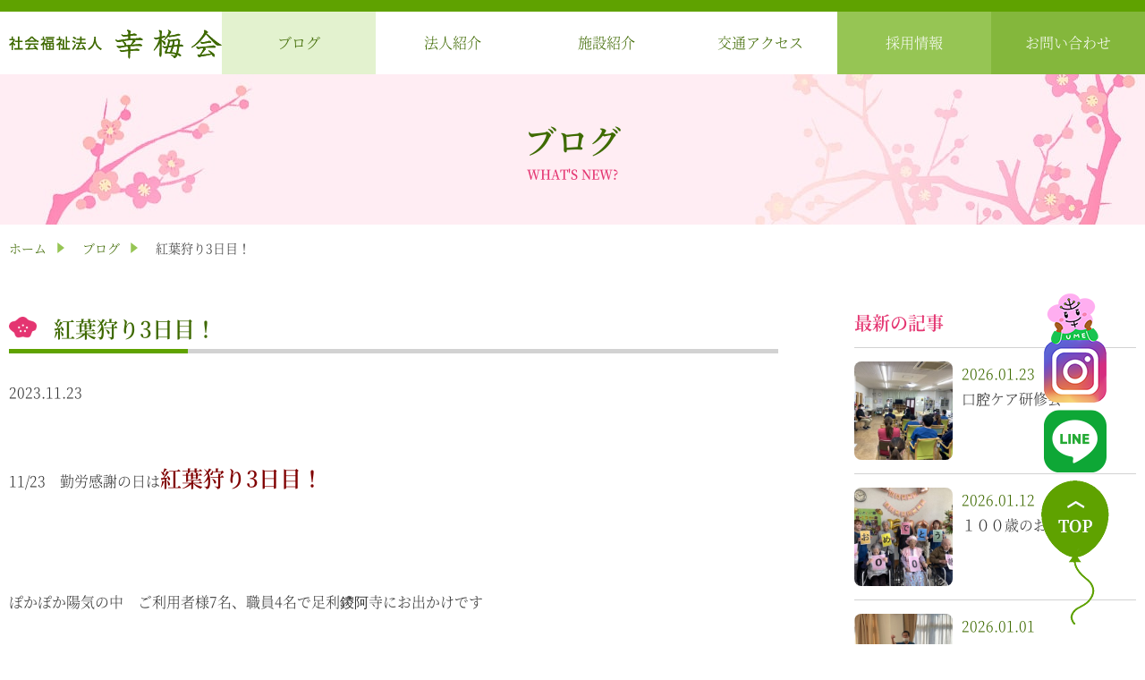

--- FILE ---
content_type: text/html; charset=UTF-8
request_url: https://koubai-kai.or.jp/topics/1439
body_size: 43562
content:
<!doctype html>
<html lang="ja">
<head>
<meta charset="utf-8">
<meta name="viewport" content="width=device-width">
<meta name="format-detection" content="telephone=no">
<meta name="twitter:card" content="summary">
<link rel="shortcut icon"    href="https://koubai-kai.or.jp/cms/wp-content/themes/ver.1/_images/_common/favicon.ico">
<link rel="apple-touch-icon" href="https://koubai-kai.or.jp/cms/wp-content/themes/ver.1/_images/_common/favicon.png">
<link rel="stylesheet" href="https://koubai-kai.or.jp/cms/wp-content/themes/ver.1/_css/_common/reset.css">
<link rel="stylesheet" href="https://koubai-kai.or.jp/cms/wp-content/themes/ver.1/_css/_common/common.css">
<link rel="stylesheet" href="https://koubai-kai.or.jp/cms/wp-content/themes/ver.1/_css/_common/layout.css">
<link rel="stylesheet" href="https://koubai-kai.or.jp/cms/wp-content/themes/ver.1/_css/page/topics.css">
<link rel="stylesheet" href="https://koubai-kai.or.jp/cms/wp-content/themes/ver.1/style.css">
<meta name='robots' content='index, follow, max-image-preview:large, max-snippet:-1, max-video-preview:-1' />
	<style>img:is([sizes="auto" i], [sizes^="auto," i]) { contain-intrinsic-size: 3000px 1500px }</style>
	
	<!-- This site is optimized with the Yoast SEO plugin v26.0 - https://yoast.com/wordpress/plugins/seo/ -->
	<title>紅葉狩り3日目！ | 栃木県足利市｜社会福祉法人 幸梅会</title>
	<meta name="description" content="社会福祉法人 幸梅会 / 特別養護老人ホーム盛雄苑 / 介護老人保健施設グリーンヒルズ21 / 地域包括支援センター三重・山前 / 最新のお知らせはこちらです。" />
	<link rel="canonical" href="https://koubai-kai.or.jp/topics/1439" />
	<meta property="og:locale" content="ja_JP" />
	<meta property="og:type" content="article" />
	<meta property="og:title" content="紅葉狩り3日目！ | 栃木県足利市｜社会福祉法人 幸梅会" />
	<meta property="og:description" content="社会福祉法人 幸梅会 / 特別養護老人ホーム盛雄苑 / 介護老人保健施設グリーンヒルズ21 / 地域包括支援センター三重・山前 / 最新のお知らせはこちらです。" />
	<meta property="og:url" content="https://koubai-kai.or.jp/topics/1439" />
	<meta property="og:site_name" content="栃木県足利市｜社会福祉法人 幸梅会" />
	<meta property="article:published_time" content="2023-11-23T05:01:04+00:00" />
	<meta property="og:image" content="https://koubai-kai.or.jp/cms/wp-content/uploads/2023/11/IMG_E1314-scaled.jpg" />
	<meta property="og:image:width" content="2560" />
	<meta property="og:image:height" content="1920" />
	<meta property="og:image:type" content="image/jpeg" />
	<meta name="author" content="編集者" />
	<meta name="twitter:card" content="summary_large_image" />
	<meta name="twitter:label1" content="執筆者" />
	<meta name="twitter:data1" content="編集者" />
	<meta name="twitter:label2" content="推定読み取り時間" />
	<meta name="twitter:data2" content="2分" />
	<script type="application/ld+json" class="yoast-schema-graph">{"@context":"https://schema.org","@graph":[{"@type":"Article","@id":"https://koubai-kai.or.jp/topics/1439#article","isPartOf":{"@id":"https://koubai-kai.or.jp/topics/1439"},"author":{"name":"編集者","@id":"https://koubai-kai.or.jp/#/schema/person/aa5430f98f8a759486d10f7eb4428d7b"},"headline":"紅葉狩り3日目！","datePublished":"2023-11-23T05:01:04+00:00","mainEntityOfPage":{"@id":"https://koubai-kai.or.jp/topics/1439"},"wordCount":28,"publisher":{"@id":"https://koubai-kai.or.jp/#organization"},"image":{"@id":"https://koubai-kai.or.jp/topics/1439#primaryimage"},"thumbnailUrl":"https://koubai-kai.or.jp/cms/wp-content/uploads/2023/11/IMG_E1314-scaled.jpg","inLanguage":"ja"},{"@type":"WebPage","@id":"https://koubai-kai.or.jp/topics/1439","url":"https://koubai-kai.or.jp/topics/1439","name":"紅葉狩り3日目！ | 栃木県足利市｜社会福祉法人 幸梅会","isPartOf":{"@id":"https://koubai-kai.or.jp/#website"},"primaryImageOfPage":{"@id":"https://koubai-kai.or.jp/topics/1439#primaryimage"},"image":{"@id":"https://koubai-kai.or.jp/topics/1439#primaryimage"},"thumbnailUrl":"https://koubai-kai.or.jp/cms/wp-content/uploads/2023/11/IMG_E1314-scaled.jpg","datePublished":"2023-11-23T05:01:04+00:00","description":"社会福祉法人 幸梅会 / 特別養護老人ホーム盛雄苑 / 介護老人保健施設グリーンヒルズ21 / 地域包括支援センター三重・山前 / 最新のお知らせはこちらです。","breadcrumb":{"@id":"https://koubai-kai.or.jp/topics/1439#breadcrumb"},"inLanguage":"ja","potentialAction":[{"@type":"ReadAction","target":["https://koubai-kai.or.jp/topics/1439"]}]},{"@type":"ImageObject","inLanguage":"ja","@id":"https://koubai-kai.or.jp/topics/1439#primaryimage","url":"https://koubai-kai.or.jp/cms/wp-content/uploads/2023/11/IMG_E1314-scaled.jpg","contentUrl":"https://koubai-kai.or.jp/cms/wp-content/uploads/2023/11/IMG_E1314-scaled.jpg","width":2560,"height":1920},{"@type":"BreadcrumbList","@id":"https://koubai-kai.or.jp/topics/1439#breadcrumb","itemListElement":[{"@type":"ListItem","position":1,"name":"ホーム","item":"https://koubai-kai.or.jp/"},{"@type":"ListItem","position":2,"name":"紅葉狩り3日目！"}]},{"@type":"WebSite","@id":"https://koubai-kai.or.jp/#website","url":"https://koubai-kai.or.jp/","name":"栃木県足利市｜社会福祉法人 幸梅会","description":"","publisher":{"@id":"https://koubai-kai.or.jp/#organization"},"potentialAction":[{"@type":"SearchAction","target":{"@type":"EntryPoint","urlTemplate":"https://koubai-kai.or.jp/?s={search_term_string}"},"query-input":{"@type":"PropertyValueSpecification","valueRequired":true,"valueName":"search_term_string"}}],"inLanguage":"ja"},{"@type":"Organization","@id":"https://koubai-kai.or.jp/#organization","name":"社会福祉法人　幸梅会","url":"https://koubai-kai.or.jp/","logo":{"@type":"ImageObject","inLanguage":"ja","@id":"https://koubai-kai.or.jp/#/schema/logo/image/","url":"https://koubai-kai.or.jp/cms/wp-content/uploads/2019/12/ogp.png","contentUrl":"https://koubai-kai.or.jp/cms/wp-content/uploads/2019/12/ogp.png","width":1200,"height":630,"caption":"社会福祉法人　幸梅会"},"image":{"@id":"https://koubai-kai.or.jp/#/schema/logo/image/"}},{"@type":"Person","@id":"https://koubai-kai.or.jp/#/schema/person/aa5430f98f8a759486d10f7eb4428d7b","name":"編集者"}]}</script>
	<!-- / Yoast SEO plugin. -->


<link rel='dns-prefetch' href='//ajax.googleapis.com' />
<link rel='stylesheet' id='sbi_styles-css' href='https://koubai-kai.or.jp/cms/wp-content/plugins/instagram-feed/css/sbi-styles.min.css' type='text/css' media='all' />
<link rel='stylesheet' id='wp-block-library-css' href='https://koubai-kai.or.jp/cms/wp-includes/css/dist/block-library/style.min.css' type='text/css' media='all' />
<style id='classic-theme-styles-inline-css' type='text/css'>
/*! This file is auto-generated */
.wp-block-button__link{color:#fff;background-color:#32373c;border-radius:9999px;box-shadow:none;text-decoration:none;padding:calc(.667em + 2px) calc(1.333em + 2px);font-size:1.125em}.wp-block-file__button{background:#32373c;color:#fff;text-decoration:none}
</style>
<style id='global-styles-inline-css' type='text/css'>
:root{--wp--preset--aspect-ratio--square: 1;--wp--preset--aspect-ratio--4-3: 4/3;--wp--preset--aspect-ratio--3-4: 3/4;--wp--preset--aspect-ratio--3-2: 3/2;--wp--preset--aspect-ratio--2-3: 2/3;--wp--preset--aspect-ratio--16-9: 16/9;--wp--preset--aspect-ratio--9-16: 9/16;--wp--preset--color--black: #000000;--wp--preset--color--cyan-bluish-gray: #abb8c3;--wp--preset--color--white: #ffffff;--wp--preset--color--pale-pink: #f78da7;--wp--preset--color--vivid-red: #cf2e2e;--wp--preset--color--luminous-vivid-orange: #ff6900;--wp--preset--color--luminous-vivid-amber: #fcb900;--wp--preset--color--light-green-cyan: #7bdcb5;--wp--preset--color--vivid-green-cyan: #00d084;--wp--preset--color--pale-cyan-blue: #8ed1fc;--wp--preset--color--vivid-cyan-blue: #0693e3;--wp--preset--color--vivid-purple: #9b51e0;--wp--preset--gradient--vivid-cyan-blue-to-vivid-purple: linear-gradient(135deg,rgba(6,147,227,1) 0%,rgb(155,81,224) 100%);--wp--preset--gradient--light-green-cyan-to-vivid-green-cyan: linear-gradient(135deg,rgb(122,220,180) 0%,rgb(0,208,130) 100%);--wp--preset--gradient--luminous-vivid-amber-to-luminous-vivid-orange: linear-gradient(135deg,rgba(252,185,0,1) 0%,rgba(255,105,0,1) 100%);--wp--preset--gradient--luminous-vivid-orange-to-vivid-red: linear-gradient(135deg,rgba(255,105,0,1) 0%,rgb(207,46,46) 100%);--wp--preset--gradient--very-light-gray-to-cyan-bluish-gray: linear-gradient(135deg,rgb(238,238,238) 0%,rgb(169,184,195) 100%);--wp--preset--gradient--cool-to-warm-spectrum: linear-gradient(135deg,rgb(74,234,220) 0%,rgb(151,120,209) 20%,rgb(207,42,186) 40%,rgb(238,44,130) 60%,rgb(251,105,98) 80%,rgb(254,248,76) 100%);--wp--preset--gradient--blush-light-purple: linear-gradient(135deg,rgb(255,206,236) 0%,rgb(152,150,240) 100%);--wp--preset--gradient--blush-bordeaux: linear-gradient(135deg,rgb(254,205,165) 0%,rgb(254,45,45) 50%,rgb(107,0,62) 100%);--wp--preset--gradient--luminous-dusk: linear-gradient(135deg,rgb(255,203,112) 0%,rgb(199,81,192) 50%,rgb(65,88,208) 100%);--wp--preset--gradient--pale-ocean: linear-gradient(135deg,rgb(255,245,203) 0%,rgb(182,227,212) 50%,rgb(51,167,181) 100%);--wp--preset--gradient--electric-grass: linear-gradient(135deg,rgb(202,248,128) 0%,rgb(113,206,126) 100%);--wp--preset--gradient--midnight: linear-gradient(135deg,rgb(2,3,129) 0%,rgb(40,116,252) 100%);--wp--preset--font-size--small: 13px;--wp--preset--font-size--medium: 20px;--wp--preset--font-size--large: 36px;--wp--preset--font-size--x-large: 42px;--wp--preset--spacing--20: 0.44rem;--wp--preset--spacing--30: 0.67rem;--wp--preset--spacing--40: 1rem;--wp--preset--spacing--50: 1.5rem;--wp--preset--spacing--60: 2.25rem;--wp--preset--spacing--70: 3.38rem;--wp--preset--spacing--80: 5.06rem;--wp--preset--shadow--natural: 6px 6px 9px rgba(0, 0, 0, 0.2);--wp--preset--shadow--deep: 12px 12px 50px rgba(0, 0, 0, 0.4);--wp--preset--shadow--sharp: 6px 6px 0px rgba(0, 0, 0, 0.2);--wp--preset--shadow--outlined: 6px 6px 0px -3px rgba(255, 255, 255, 1), 6px 6px rgba(0, 0, 0, 1);--wp--preset--shadow--crisp: 6px 6px 0px rgba(0, 0, 0, 1);}:where(.is-layout-flex){gap: 0.5em;}:where(.is-layout-grid){gap: 0.5em;}body .is-layout-flex{display: flex;}.is-layout-flex{flex-wrap: wrap;align-items: center;}.is-layout-flex > :is(*, div){margin: 0;}body .is-layout-grid{display: grid;}.is-layout-grid > :is(*, div){margin: 0;}:where(.wp-block-columns.is-layout-flex){gap: 2em;}:where(.wp-block-columns.is-layout-grid){gap: 2em;}:where(.wp-block-post-template.is-layout-flex){gap: 1.25em;}:where(.wp-block-post-template.is-layout-grid){gap: 1.25em;}.has-black-color{color: var(--wp--preset--color--black) !important;}.has-cyan-bluish-gray-color{color: var(--wp--preset--color--cyan-bluish-gray) !important;}.has-white-color{color: var(--wp--preset--color--white) !important;}.has-pale-pink-color{color: var(--wp--preset--color--pale-pink) !important;}.has-vivid-red-color{color: var(--wp--preset--color--vivid-red) !important;}.has-luminous-vivid-orange-color{color: var(--wp--preset--color--luminous-vivid-orange) !important;}.has-luminous-vivid-amber-color{color: var(--wp--preset--color--luminous-vivid-amber) !important;}.has-light-green-cyan-color{color: var(--wp--preset--color--light-green-cyan) !important;}.has-vivid-green-cyan-color{color: var(--wp--preset--color--vivid-green-cyan) !important;}.has-pale-cyan-blue-color{color: var(--wp--preset--color--pale-cyan-blue) !important;}.has-vivid-cyan-blue-color{color: var(--wp--preset--color--vivid-cyan-blue) !important;}.has-vivid-purple-color{color: var(--wp--preset--color--vivid-purple) !important;}.has-black-background-color{background-color: var(--wp--preset--color--black) !important;}.has-cyan-bluish-gray-background-color{background-color: var(--wp--preset--color--cyan-bluish-gray) !important;}.has-white-background-color{background-color: var(--wp--preset--color--white) !important;}.has-pale-pink-background-color{background-color: var(--wp--preset--color--pale-pink) !important;}.has-vivid-red-background-color{background-color: var(--wp--preset--color--vivid-red) !important;}.has-luminous-vivid-orange-background-color{background-color: var(--wp--preset--color--luminous-vivid-orange) !important;}.has-luminous-vivid-amber-background-color{background-color: var(--wp--preset--color--luminous-vivid-amber) !important;}.has-light-green-cyan-background-color{background-color: var(--wp--preset--color--light-green-cyan) !important;}.has-vivid-green-cyan-background-color{background-color: var(--wp--preset--color--vivid-green-cyan) !important;}.has-pale-cyan-blue-background-color{background-color: var(--wp--preset--color--pale-cyan-blue) !important;}.has-vivid-cyan-blue-background-color{background-color: var(--wp--preset--color--vivid-cyan-blue) !important;}.has-vivid-purple-background-color{background-color: var(--wp--preset--color--vivid-purple) !important;}.has-black-border-color{border-color: var(--wp--preset--color--black) !important;}.has-cyan-bluish-gray-border-color{border-color: var(--wp--preset--color--cyan-bluish-gray) !important;}.has-white-border-color{border-color: var(--wp--preset--color--white) !important;}.has-pale-pink-border-color{border-color: var(--wp--preset--color--pale-pink) !important;}.has-vivid-red-border-color{border-color: var(--wp--preset--color--vivid-red) !important;}.has-luminous-vivid-orange-border-color{border-color: var(--wp--preset--color--luminous-vivid-orange) !important;}.has-luminous-vivid-amber-border-color{border-color: var(--wp--preset--color--luminous-vivid-amber) !important;}.has-light-green-cyan-border-color{border-color: var(--wp--preset--color--light-green-cyan) !important;}.has-vivid-green-cyan-border-color{border-color: var(--wp--preset--color--vivid-green-cyan) !important;}.has-pale-cyan-blue-border-color{border-color: var(--wp--preset--color--pale-cyan-blue) !important;}.has-vivid-cyan-blue-border-color{border-color: var(--wp--preset--color--vivid-cyan-blue) !important;}.has-vivid-purple-border-color{border-color: var(--wp--preset--color--vivid-purple) !important;}.has-vivid-cyan-blue-to-vivid-purple-gradient-background{background: var(--wp--preset--gradient--vivid-cyan-blue-to-vivid-purple) !important;}.has-light-green-cyan-to-vivid-green-cyan-gradient-background{background: var(--wp--preset--gradient--light-green-cyan-to-vivid-green-cyan) !important;}.has-luminous-vivid-amber-to-luminous-vivid-orange-gradient-background{background: var(--wp--preset--gradient--luminous-vivid-amber-to-luminous-vivid-orange) !important;}.has-luminous-vivid-orange-to-vivid-red-gradient-background{background: var(--wp--preset--gradient--luminous-vivid-orange-to-vivid-red) !important;}.has-very-light-gray-to-cyan-bluish-gray-gradient-background{background: var(--wp--preset--gradient--very-light-gray-to-cyan-bluish-gray) !important;}.has-cool-to-warm-spectrum-gradient-background{background: var(--wp--preset--gradient--cool-to-warm-spectrum) !important;}.has-blush-light-purple-gradient-background{background: var(--wp--preset--gradient--blush-light-purple) !important;}.has-blush-bordeaux-gradient-background{background: var(--wp--preset--gradient--blush-bordeaux) !important;}.has-luminous-dusk-gradient-background{background: var(--wp--preset--gradient--luminous-dusk) !important;}.has-pale-ocean-gradient-background{background: var(--wp--preset--gradient--pale-ocean) !important;}.has-electric-grass-gradient-background{background: var(--wp--preset--gradient--electric-grass) !important;}.has-midnight-gradient-background{background: var(--wp--preset--gradient--midnight) !important;}.has-small-font-size{font-size: var(--wp--preset--font-size--small) !important;}.has-medium-font-size{font-size: var(--wp--preset--font-size--medium) !important;}.has-large-font-size{font-size: var(--wp--preset--font-size--large) !important;}.has-x-large-font-size{font-size: var(--wp--preset--font-size--x-large) !important;}
:where(.wp-block-post-template.is-layout-flex){gap: 1.25em;}:where(.wp-block-post-template.is-layout-grid){gap: 1.25em;}
:where(.wp-block-columns.is-layout-flex){gap: 2em;}:where(.wp-block-columns.is-layout-grid){gap: 2em;}
:root :where(.wp-block-pullquote){font-size: 1.5em;line-height: 1.6;}
</style>
<script type="text/javascript" src="//ajax.googleapis.com/ajax/libs/jquery/2.1.4/jquery.min.js" id="jquery-js"></script>
<link rel="https://api.w.org/" href="https://koubai-kai.or.jp/wp-json/" /><link rel="alternate" title="JSON" type="application/json" href="https://koubai-kai.or.jp/wp-json/wp/v2/posts/1439" /><link rel="alternate" title="oEmbed (JSON)" type="application/json+oembed" href="https://koubai-kai.or.jp/wp-json/oembed/1.0/embed?url=https%3A%2F%2Fkoubai-kai.or.jp%2Ftopics%2F1439" />
<link rel="alternate" title="oEmbed (XML)" type="text/xml+oembed" href="https://koubai-kai.or.jp/wp-json/oembed/1.0/embed?url=https%3A%2F%2Fkoubai-kai.or.jp%2Ftopics%2F1439&#038;format=xml" />
<script type="text/javascript">
$(function() {
 var h = $(window).height();
  $('#wrapper').css('display','none');
  $('.loadtext').addClass('show');
  $('#loader-bg ,#loader').height(h).css('display','block');
  });
  $(window).load(function () {
  $('#loader-bg').delay(900).fadeOut(800);
  $('#loader').delay(600).fadeOut(300);
  $('#wrapper').css('display', 'block');
});
</script>
</head>
<body class="wp-singular post-template-default single single-post postid-1439 single-format-standard wp-theme-ver1 layout-lower">

<div id="wrapper">

<div id="loader-bg">
  <div id="loading">
    <div class="spinner"></div>
    <div class="loadtext show">Loading</div>
  </div>
</div>


<header id="header">
  <div class="body">
    <h1 class="logo"><a href="https://koubai-kai.or.jp">
            <img src="https://koubai-kai.or.jp/cms/wp-content/themes/ver.1/_images/_common/logo-2.png" alt="栃木県足利市｜社会福祉法人 幸梅会">
          </a></h1>
    <button class="icon-menu-trigger" sp><span></span></button>
    <nav id="global-nav">
      <ul class="dropdown">
        <li sp><a href="https://koubai-kai.or.jp/">幸梅会 TOP</a></li>
        <li current ><a href="https://koubai-kai.or.jp/topics">ブログ</a></li>
        <li><a class="parent">法人紹介</a>
          <ul>
            <li><a href="https://koubai-kai.or.jp/houjin/message">理事長ごあいさつ</a></li>
            <li><a href="https://koubai-kai.or.jp/houjin/about">法人概要</a></li>
            <li><a href="https://www.wam.go.jp/wamnet/zaihyoukaiji/pub/PUB0201000E00.do?_FORMID=PUB0219000&vo_headVO_corporationId=1609107868" target="_blank">情報公開</a></li>
            <li><a href="https://koubai-kai.or.jp/cms/wp-content/themes/ver.1/_pdf/privacypolicy.pdf?20250502" target="_blank">プライバシーポリシー</a></li>
          </ul>
        </li>
        <li><a class="parent">施設紹介</a>
          <ul>
            <li><a href="https://koubai-kai.or.jp/facility/seiyuen">特別養護老人ホーム 盛雄苑</a></li>
            <li><a href="https://koubai-kai.or.jp/facility/greenhills21">介護老人保健施設 グリーンヒルズ21</a></li>
            <li><a href="https://koubai-kai.or.jp/facility/yamamae">地域包括支援センター 三重・山前</a></li>
          </ul>
        </li>
        <li><a href="https://koubai-kai.or.jp/access">交通アクセス</a></li>
        <li class="recruit"><a class="parent">採用情報</a>
          <ul>
            <li><a href="https://koubai-kai.or.jp/recruit/message">メッセージ</a></li>
            <li><a href="https://koubai-kai.or.jp/recruit/application">募集要項</a></li>
            <li><a href="https://koubai-kai.or.jp/recruit/form">応募フォーム</a></li>
          </ul>
        </li>
        <li class="contact"><a href="https://koubai-kai.or.jp/contact">お問い合わせ</a></li>
      </ul>
    </nav>
  </div>
</header>

<main id="main">
  <div id="visual">
    <h1 class="title-1" data-text="WHAT'S NEW?">ブログ</h1>
  </div>
  <div id="breadcrumb">
    <div class="body">
      <ol>
        <li><a href="https://koubai-kai.or.jp/">ホーム</a></li>
        <li><a href="https://koubai-kai.or.jp/topics">ブログ</a></li>
        <li>紅葉狩り3日目！</li>
      </ol>
    </div>
  </div>
  <div class="layout-flex-2 body section" style="max-width:1300px;">
    <div class="topics">
      <div class="column">
        <h1 class="title-2">紅葉狩り3日目！</h1>
        <p><time class="date">2023.11.23</time></p>
        <div class="contents clearfix column">
          <p>&nbsp;</p>
<p>11/23　勤労感謝の日は<strong><span style="color: #800000; font-size: 18pt;">紅葉狩り3日目！</span></strong></p>
<p>&nbsp;</p>
<p>&nbsp;</p>
<p>ぽかぽか陽気の中　ご利用者様7名、職員4名で足利鑁阿寺にお出かけです</p>
<p>&nbsp;</p>
<p>&nbsp;</p>
<p><img fetchpriority="high" decoding="async" class="alignnone size-medium wp-image-1441" src="http://koubai-kai.or.jp/cms/wp-content/uploads/2023/11/IMG_E1306-600x800.jpg" alt="" width="600" height="800" srcset="https://koubai-kai.or.jp/cms/wp-content/uploads/2023/11/IMG_E1306-600x800.jpg 600w, https://koubai-kai.or.jp/cms/wp-content/uploads/2023/11/IMG_E1306-1200x1600.jpg 1200w, https://koubai-kai.or.jp/cms/wp-content/uploads/2023/11/IMG_E1306-768x1024.jpg 768w, https://koubai-kai.or.jp/cms/wp-content/uploads/2023/11/IMG_E1306-1152x1536.jpg 1152w, https://koubai-kai.or.jp/cms/wp-content/uploads/2023/11/IMG_E1306-1536x2048.jpg 1536w, https://koubai-kai.or.jp/cms/wp-content/uploads/2023/11/IMG_E1306-scaled.jpg 1920w" sizes="(max-width: 600px) 100vw, 600px" /></p>
<p>&nbsp;</p>
<p>最初は行かないって言われていたご利用者様も</p>
<p>&nbsp;</p>
<p>&nbsp;</p>
<p>「来てほんと良かったよ。私は幸せ者だよ」と言われているのを聞いて<strong><span style="color: #800000; font-size: 18pt;">嬉しく</span></strong><span style="color: #333300; font-size: 12pt;">思います</span></p>
<p>&nbsp;</p>
<p>&nbsp;</p>
<p>次は桜だねって話しながら　<span style="color: #333300; font-size: 12pt;">紅葉狩りを楽しまれ</span>ていました</p>
<p>&nbsp;</p>
<p>&nbsp;</p>
<p><img decoding="async" class="alignnone size-medium wp-image-1442" src="http://koubai-kai.or.jp/cms/wp-content/uploads/2023/11/IMG_E1318-600x450.jpg" alt="" width="600" height="450" srcset="https://koubai-kai.or.jp/cms/wp-content/uploads/2023/11/IMG_E1318-600x450.jpg 600w, https://koubai-kai.or.jp/cms/wp-content/uploads/2023/11/IMG_E1318-1200x900.jpg 1200w, https://koubai-kai.or.jp/cms/wp-content/uploads/2023/11/IMG_E1318-768x576.jpg 768w, https://koubai-kai.or.jp/cms/wp-content/uploads/2023/11/IMG_E1318-1536x1152.jpg 1536w, https://koubai-kai.or.jp/cms/wp-content/uploads/2023/11/IMG_E1318-2048x1536.jpg 2048w" sizes="(max-width: 600px) 100vw, 600px" /></p>
<p>&nbsp;</p>
<p>&nbsp;</p>
<p>&nbsp;</p>
<p>七五三で訪れている子供を見ながら「かわいいね。今は大変だけど、<span style="font-size: 12pt; color: #333300;">今が一番いい時</span>だね」と話されていました</p>
<p>&nbsp;</p>
<p>&nbsp;</p>
<p>手を振ったり話しかけたり　子供の笑顔は不思議と気持ちが<span style="font-size: 18pt;"><strong><span style="color: #800000;">明るく</span></strong><span style="color: #333300;"><span style="font-size: 12pt;">なりますね</span></span></span></p>
<p>&nbsp;</p>
<p>&nbsp;</p>
<p>&nbsp;</p>
<p><img decoding="async" class="alignnone size-medium wp-image-1443" src="http://koubai-kai.or.jp/cms/wp-content/uploads/2023/11/IMG_1319-600x800.jpg" alt="" width="600" height="800" srcset="https://koubai-kai.or.jp/cms/wp-content/uploads/2023/11/IMG_1319-600x800.jpg 600w, https://koubai-kai.or.jp/cms/wp-content/uploads/2023/11/IMG_1319-1200x1600.jpg 1200w, https://koubai-kai.or.jp/cms/wp-content/uploads/2023/11/IMG_1319-768x1024.jpg 768w, https://koubai-kai.or.jp/cms/wp-content/uploads/2023/11/IMG_1319-1152x1536.jpg 1152w, https://koubai-kai.or.jp/cms/wp-content/uploads/2023/11/IMG_1319-1536x2048.jpg 1536w, https://koubai-kai.or.jp/cms/wp-content/uploads/2023/11/IMG_1319-scaled.jpg 1920w" sizes="(max-width: 600px) 100vw, 600px" /></p>
<p>&nbsp;</p>
<p>事務長と一緒に<span style="color: #800000;"><strong><span style="font-size: 18pt;">記念撮影</span></strong></span>！</p>
<p>&nbsp;</p>
<p>&nbsp;</p>
<p>ハイ！チーズ(#^^#)</p>
<p>&nbsp;</p>
<p>&nbsp;</p>
<p><img loading="lazy" decoding="async" class="alignnone size-medium wp-image-1444" src="http://koubai-kai.or.jp/cms/wp-content/uploads/2023/11/IMG_E1322-600x800.jpg" alt="" width="600" height="800" srcset="https://koubai-kai.or.jp/cms/wp-content/uploads/2023/11/IMG_E1322-600x800.jpg 600w, https://koubai-kai.or.jp/cms/wp-content/uploads/2023/11/IMG_E1322-1200x1600.jpg 1200w, https://koubai-kai.or.jp/cms/wp-content/uploads/2023/11/IMG_E1322-768x1024.jpg 768w, https://koubai-kai.or.jp/cms/wp-content/uploads/2023/11/IMG_E1322-1152x1536.jpg 1152w, https://koubai-kai.or.jp/cms/wp-content/uploads/2023/11/IMG_E1322-1536x2048.jpg 1536w, https://koubai-kai.or.jp/cms/wp-content/uploads/2023/11/IMG_E1322-scaled.jpg 1920w" sizes="auto, (max-width: 600px) 100vw, 600px" /></p>
<p>&nbsp;</p>
<p>七五三オプションを付けた　<span style="color: #800000;"><strong><span style="font-size: 18pt;">鑁阿寺紅葉狩り</span></strong></span>でした(^^♪</p>
<p>&nbsp;</p>
<p>&nbsp;</p>
<p>～・介護老人保健施設グリーンヒルズ21・～</p>
        </div>
      </div>
      <div class="column">
        <ul class="pager-single">
 <li class="prev"><a href="https://koubai-kai.or.jp/topics/1448">前の記事へ</a></li>
 <li><a class="btn-1 back" href="https://koubai-kai.or.jp/topics/">記事一覧に戻る</a></li>
 <li class="next"><a href="https://koubai-kai.or.jp/topics/1428">次の記事へ</a></li>
</ul>
      </div>
    </div>
    <aside class="side">
      <div class="recent column inview-slideup">
        <h6 class="title-3">最新の記事</h6>
                <div class="list">
                    <a class="item" href="https://koubai-kai.or.jp/topics/3376">
                        <div class="photo" style="background-image:url(https://koubai-kai.or.jp/cms/wp-content/uploads/2026/01/IMG_2030-300x300.jpg);">
              <img src="https://koubai-kai.or.jp/cms/wp-content/uploads/2026/01/IMG_2030-300x300.jpg" alt="">
            </div>
            <div class="content">
              <p><time class="date">2026.01.23</time><br>口腔ケア研修会</p>
            </div>
          </a>
                    <a class="item" href="https://koubai-kai.or.jp/topics/3367">
                        <div class="photo" style="background-image:url(https://koubai-kai.or.jp/cms/wp-content/uploads/2026/01/IMG_5058-300x300.jpg);">
              <img src="https://koubai-kai.or.jp/cms/wp-content/uploads/2026/01/IMG_5058-300x300.jpg" alt="">
            </div>
            <div class="content">
              <p><time class="date">2026.01.12</time><br>１００歳のお祝い</p>
            </div>
          </a>
                    <a class="item" href="https://koubai-kai.or.jp/topics/3344">
                        <div class="photo" style="background-image:url(https://koubai-kai.or.jp/cms/wp-content/uploads/2026/01/IMG_0870-300x300.jpg);">
              <img src="https://koubai-kai.or.jp/cms/wp-content/uploads/2026/01/IMG_0870-300x300.jpg" alt="">
            </div>
            <div class="content">
              <p><time class="date">2026.01.01</time><br>新春祝い膳　②</p>
            </div>
          </a>
                    <a class="item" href="https://koubai-kai.or.jp/topics/3327">
                        <div class="photo" style="background-image:url(https://koubai-kai.or.jp/cms/wp-content/uploads/2026/01/IMG_0860-300x300.jpg);">
              <img src="https://koubai-kai.or.jp/cms/wp-content/uploads/2026/01/IMG_0860-300x300.jpg" alt="">
            </div>
            <div class="content">
              <p><time class="date">2026.01.01</time><br>新春祝い膳　①</p>
            </div>
          </a>
                  </div>
              </div>
      <div class="archive column inview-slideup">
        <h6 class="title-3">過去の記事</h6>
        <ul>
          	<li><a href='https://koubai-kai.or.jp/topics/date/2026/01'>2026年1月</a>&nbsp;(5)</li>
	<li><a href='https://koubai-kai.or.jp/topics/date/2025/11'>2025年11月</a>&nbsp;(8)</li>
	<li><a href='https://koubai-kai.or.jp/topics/date/2025/10'>2025年10月</a>&nbsp;(9)</li>
	<li><a href='https://koubai-kai.or.jp/topics/date/2025/09'>2025年9月</a>&nbsp;(12)</li>
	<li><a href='https://koubai-kai.or.jp/topics/date/2025/08'>2025年8月</a>&nbsp;(7)</li>
	<li><a href='https://koubai-kai.or.jp/topics/date/2025/07'>2025年7月</a>&nbsp;(12)</li>
	<li><a href='https://koubai-kai.or.jp/topics/date/2025/06'>2025年6月</a>&nbsp;(8)</li>
	<li><a href='https://koubai-kai.or.jp/topics/date/2025/05'>2025年5月</a>&nbsp;(18)</li>
	<li><a href='https://koubai-kai.or.jp/topics/date/2025/04'>2025年4月</a>&nbsp;(14)</li>
	<li><a href='https://koubai-kai.or.jp/topics/date/2025/03'>2025年3月</a>&nbsp;(4)</li>
	<li><a href='https://koubai-kai.or.jp/topics/date/2025/02'>2025年2月</a>&nbsp;(4)</li>
	<li><a href='https://koubai-kai.or.jp/topics/date/2025/01'>2025年1月</a>&nbsp;(5)</li>
	<li><a href='https://koubai-kai.or.jp/topics/date/2024/12'>2024年12月</a>&nbsp;(9)</li>
	<li><a href='https://koubai-kai.or.jp/topics/date/2024/11'>2024年11月</a>&nbsp;(9)</li>
	<li><a href='https://koubai-kai.or.jp/topics/date/2024/10'>2024年10月</a>&nbsp;(7)</li>
	<li><a href='https://koubai-kai.or.jp/topics/date/2024/09'>2024年9月</a>&nbsp;(6)</li>
	<li><a href='https://koubai-kai.or.jp/topics/date/2024/08'>2024年8月</a>&nbsp;(8)</li>
	<li><a href='https://koubai-kai.or.jp/topics/date/2024/07'>2024年7月</a>&nbsp;(7)</li>
	<li><a href='https://koubai-kai.or.jp/topics/date/2024/06'>2024年6月</a>&nbsp;(3)</li>
	<li><a href='https://koubai-kai.or.jp/topics/date/2024/05'>2024年5月</a>&nbsp;(4)</li>
	<li><a href='https://koubai-kai.or.jp/topics/date/2024/04'>2024年4月</a>&nbsp;(9)</li>
	<li><a href='https://koubai-kai.or.jp/topics/date/2024/03'>2024年3月</a>&nbsp;(4)</li>
	<li><a href='https://koubai-kai.or.jp/topics/date/2024/02'>2024年2月</a>&nbsp;(2)</li>
	<li><a href='https://koubai-kai.or.jp/topics/date/2024/01'>2024年1月</a>&nbsp;(2)</li>
	<li><a href='https://koubai-kai.or.jp/topics/date/2023/12'>2023年12月</a>&nbsp;(4)</li>
	<li><a href='https://koubai-kai.or.jp/topics/date/2023/11'>2023年11月</a>&nbsp;(7)</li>
	<li><a href='https://koubai-kai.or.jp/topics/date/2023/10'>2023年10月</a>&nbsp;(6)</li>
	<li><a href='https://koubai-kai.or.jp/topics/date/2023/09'>2023年9月</a>&nbsp;(6)</li>
	<li><a href='https://koubai-kai.or.jp/topics/date/2023/05'>2023年5月</a>&nbsp;(1)</li>
	<li><a href='https://koubai-kai.or.jp/topics/date/2023/04'>2023年4月</a>&nbsp;(1)</li>
	<li><a href='https://koubai-kai.or.jp/topics/date/2023/03'>2023年3月</a>&nbsp;(3)</li>
	<li><a href='https://koubai-kai.or.jp/topics/date/2023/02'>2023年2月</a>&nbsp;(1)</li>
	<li><a href='https://koubai-kai.or.jp/topics/date/2023/01'>2023年1月</a>&nbsp;(2)</li>
	<li><a href='https://koubai-kai.or.jp/topics/date/2022/12'>2022年12月</a>&nbsp;(2)</li>
	<li><a href='https://koubai-kai.or.jp/topics/date/2022/11'>2022年11月</a>&nbsp;(2)</li>
	<li><a href='https://koubai-kai.or.jp/topics/date/2022/10'>2022年10月</a>&nbsp;(4)</li>
	<li><a href='https://koubai-kai.or.jp/topics/date/2022/09'>2022年9月</a>&nbsp;(3)</li>
	<li><a href='https://koubai-kai.or.jp/topics/date/2022/08'>2022年8月</a>&nbsp;(4)</li>
	<li><a href='https://koubai-kai.or.jp/topics/date/2022/07'>2022年7月</a>&nbsp;(4)</li>
	<li><a href='https://koubai-kai.or.jp/topics/date/2022/06'>2022年6月</a>&nbsp;(2)</li>
	<li><a href='https://koubai-kai.or.jp/topics/date/2022/05'>2022年5月</a>&nbsp;(5)</li>
	<li><a href='https://koubai-kai.or.jp/topics/date/2022/04'>2022年4月</a>&nbsp;(3)</li>
	<li><a href='https://koubai-kai.or.jp/topics/date/2022/03'>2022年3月</a>&nbsp;(1)</li>
	<li><a href='https://koubai-kai.or.jp/topics/date/2021/05'>2021年5月</a>&nbsp;(2)</li>
	<li><a href='https://koubai-kai.or.jp/topics/date/2021/04'>2021年4月</a>&nbsp;(3)</li>
	<li><a href='https://koubai-kai.or.jp/topics/date/2021/03'>2021年3月</a>&nbsp;(3)</li>
	<li><a href='https://koubai-kai.or.jp/topics/date/2021/02'>2021年2月</a>&nbsp;(3)</li>
	<li><a href='https://koubai-kai.or.jp/topics/date/2020/12'>2020年12月</a>&nbsp;(1)</li>
	<li><a href='https://koubai-kai.or.jp/topics/date/2020/11'>2020年11月</a>&nbsp;(2)</li>
	<li><a href='https://koubai-kai.or.jp/topics/date/2020/10'>2020年10月</a>&nbsp;(3)</li>
	<li><a href='https://koubai-kai.or.jp/topics/date/2020/09'>2020年9月</a>&nbsp;(2)</li>
	<li><a href='https://koubai-kai.or.jp/topics/date/2020/08'>2020年8月</a>&nbsp;(1)</li>
	<li><a href='https://koubai-kai.or.jp/topics/date/2020/07'>2020年7月</a>&nbsp;(4)</li>
	<li><a href='https://koubai-kai.or.jp/topics/date/2020/06'>2020年6月</a>&nbsp;(1)</li>
	<li><a href='https://koubai-kai.or.jp/topics/date/2020/04'>2020年4月</a>&nbsp;(1)</li>
	<li><a href='https://koubai-kai.or.jp/topics/date/2020/03'>2020年3月</a>&nbsp;(1)</li>
	<li><a href='https://koubai-kai.or.jp/topics/date/2020/02'>2020年2月</a>&nbsp;(1)</li>
	<li><a href='https://koubai-kai.or.jp/topics/date/2020/01'>2020年1月</a>&nbsp;(1)</li>
	<li><a href='https://koubai-kai.or.jp/topics/date/2019/12'>2019年12月</a>&nbsp;(3)</li>
	<li><a href='https://koubai-kai.or.jp/topics/date/2019/11'>2019年11月</a>&nbsp;(2)</li>
        </ul>
      </div>
    </aside>
  </div>
</main>


<footer id="footer">
  <section class="koubaikai">
    <div class="body">
      <h1 class="title inview-slideup"><img src="https://koubai-kai.or.jp/cms/wp-content/themes/ver.1/_images/_common/koubaikai-title.png" alt=""></h1>
      <div class="list">
        <div class="item inview-slideright">
          <figure class="photo"><a href="https://koubai-kai.or.jp/facility/seiyuen"><img src="https://koubai-kai.or.jp/cms/wp-content/themes/ver.1/_images/_common/facility-c1.jpg" alt=""></a></figure>
          <p>特別養護老人ホーム  盛雄苑<br>
          栃木県足利市山下町2753-1<br>
          TEL.<span class="js-tel">0284-64-0765</span></p>
        </div>
        <div class="item inview-slideup">
          <figure class="photo"><a href="https://koubai-kai.or.jp/facility/greenhills21"><img src="https://koubai-kai.or.jp/cms/wp-content/themes/ver.1/_images/_common/facility-c2.jpg" alt=""></a></figure>
          <p>介護老人保健施設   グリーンヒルズ21<br>
          栃木県足利市大前町桜岡1220<br>
          TEL.<span class="js-tel">0284-64-1711</span></p>
        </div>
        <div class="item inview-slideleft">
          <figure class="photo"><a href="https://koubai-kai.or.jp/facility/yamamae"><img src="https://koubai-kai.or.jp/cms/wp-content/themes/ver.1/_images/_common/facility-c3.jpg" alt=""></a></figure>
          <p>地域包括支援センター 三重・山前<br>
          栃木県足利市大前町752 石川ビル1階<br>
          TEL.<span class="js-tel">0284-22-7655</span></p>
        </div>
      </div>
      <div class="btn inview-slideup">
        <a href="https://koubai-kai.or.jp/contact" class="btn-1">お問い合わせフォームはこちら</a>
      </div>
    </div>
  </section>
  <div class="footer inview-slideup">
    <div class="body">
      <button id="sitemap-trigger" sp><span>サイトマップ</span></button>
      <nav class="nav layout-flex">
        <ul class="item">
          <li><a href="https://koubai-kai.or.jp/">ホーム</a></li>
          <li><a href="https://koubai-kai.or.jp/topics">ブログ</a></li>
        </ul>
        <ul class="item">
          <li><a>法人紹介</a>
            <ul>
              <li><a href="https://koubai-kai.or.jp/houjin/message">理事長ごあいさつ</a></li>
              <li><a href="https://koubai-kai.or.jp/houjin/about">法人概要</a></li>
              <li><a href="https://www.wam.go.jp/wamnet/zaihyoukaiji/pub/PUB0201000E00.do?_FORMID=PUB0219000&vo_headVO_corporationId=1609107868" target="_blank">情報公開</a></li>
              <li><a href="https://koubai-kai.or.jp/cms/wp-content/themes/ver.1/_pdf/privacypolicy.pdf?20250502" target="_blank">プライバシーポリシー</a></li>
            </ul>
          </li>
        </ul>
        <ul class="item">
          <li><a>施設紹介</a>
            <ul>
              <li><a href="https://koubai-kai.or.jp/facility/seiyuen">特別養護老人ホーム 盛雄苑</a></li>
              <li><a href="https://koubai-kai.or.jp/facility/greenhills21">介護老人保健施設 グリーンヒルズ21</a></li>
              <li><a href="https://koubai-kai.or.jp/facility/yamamae">地域包括支援センター 三重・山前</a></li>
            </ul>
          </li>
        </ul>
        <ul class="item">
          <li><a>採用情報</a>
            <ul>
              <li><a href="https://koubai-kai.or.jp/recruit/message">メッセージ</a></li>
              <li><a href="https://koubai-kai.or.jp/recruit/application">募集要項</a></li>
              <li><a href="https://koubai-kai.or.jp/recruit/form">応募フォーム</a></li>
            </ul>
          </li>
        </ul>
        <ul class="item">
          <li><a href="https://koubai-kai.or.jp/access">交通アクセス</a></li>
          <li><a href="https://koubai-kai.or.jp/contact">お問い合わせ</a></li>
        </ul>
      </nav>
      <div class="bnr">
        <ul>
          <li><a href="https://www.city.ashikaga.tochigi.jp/" target="_blank"><img src="https://koubai-kai.or.jp/cms/wp-content/themes/ver.1/_images/_common/bnr-ashikaga.jpg" alt="足利市"></a></li>
          <li><a href="http://www.pref.tochigi.lg.jp/" target="_blank"><img src="https://koubai-kai.or.jp/cms/wp-content/themes/ver.1/_images/_common/bnr-tochigi.jpg" alt="栃木県"></a></li>
          <li><a href="https://www.mhlw.go.jp/index.html" target="_blank"><img src="https://koubai-kai.or.jp/cms/wp-content/themes/ver.1/_images/_common/bnr-korosho.jpg" alt="厚生労働省"></a></li>
        </ul>
      </div>
    </div>
  </div>
  <div class="copyright">
    <p>Copyright(c)　社会福祉法人 幸梅会　All rights reserved.</p>
  </div>
  <div id="pagetop">
  <ul>
  <li><a href="https://www.instagram.com/koubai_kai_ashikaga/" target="_blank"><img src="https://koubai-kai.or.jp/cms/wp-content/themes/ver.1/_images/_common/side-instagram.png" alt="instagram"></a></li>
  <li><a href="https://lin.ee/7FoCdxt" target="_blank"><img src="https://koubai-kai.or.jp/cms/wp-content/themes/ver.1/_images/_common/side-line.png" alt="LINE"></a></li>
  </ul>
  <a href="#"><img src="https://koubai-kai.or.jp/cms/wp-content/themes/ver.1/_images/_common/pagetop.png" alt=""></a>
  </div>
</footer>

<div id="sp-footer" sp>
  <ul>
    <li><a href="https://koubai-kai.or.jp/facility/seiyuen"><img src="https://koubai-kai.or.jp/cms/wp-content/themes/ver.1/_images/_common/sp-footer-1.png?20220204" alt="盛雄苑"></a></li>
    <li><a href="https://koubai-kai.or.jp/facility/greenhills21"><img src="https://koubai-kai.or.jp/cms/wp-content/themes/ver.1/_images/_common/sp-footer-2.png?20220204" alt="グリーンヒルズ21"></a></li>
    <li><a href="https://koubai-kai.or.jp/facility/yamamae"><img src="https://koubai-kai.or.jp/cms/wp-content/themes/ver.1/_images/_common/sp-footer-3.png?20220204" alt="包括支援センター"></a></li>
    <li><a href="https://koubai-kai.or.jp/contact"><img src="https://koubai-kai.or.jp/cms/wp-content/themes/ver.1/_images/_common/sp-footer-4.png?20220204" alt="お問い合わせ"></a></li>
  </ul>
</div>

</div>


<script src="https://koubai-kai.or.jp/cms/wp-content/themes/ver.1/_js/jquery/jquery.easing.1.3.js"></script>
<script src="https://koubai-kai.or.jp/cms/wp-content/themes/ver.1/_js/support/device.js"></script>
<script src="https://koubai-kai.or.jp/cms/wp-content/themes/ver.1/_js/scroll/hash.scroll.js"></script>
<script src="https://koubai-kai.or.jp/cms/wp-content/themes/ver.1/_js/nav/dropdown.js"></script>

<script src="https://koubai-kai.or.jp/cms/wp-content/themes/ver.1/_js/image/colorbox/jquery.colorbox.js"></script>
<link rel="stylesheet" href="https://koubai-kai.or.jp/cms/wp-content/themes/ver.1/_js/image/colorbox/colorbox.css">
<script>
$(function(){
  $('.cb').colorbox({
    inline: true,
    width: '660px',
    height: '660px',
    maxWidth: '100%',
    maxHeight: '90%',
  }).off('.hashScroll');
})
</script>

<script src="https://koubai-kai.or.jp/cms/wp-content/themes/ver.1/_js/support/jquery.matchHeight.js"></script>
<script>$(function(){ $('.mh').matchHeight(); });</script>

<script>
$(window).on('load resize',function(){
  if( $(window).width() < 769 ){
    var spFooterHeight = $('#sp-footer').height();
    $('#wrapper').css({'padding-bottom':spFooterHeight+'px'});
    $('#pagetop').css({'bottom':spFooterHeight+-30+'px'});
  }
});
</script>

<script>
$( '.icon-menu-trigger' ).on( 'click', function(){
  $( '#wrapper' ).toggleClass( 'nav-active' );
});
$('#sitemap-trigger').on('click',function(){
  if( $('html').is('.mobile') ) {
    $(this).toggleClass('active');
    $(this).next('nav').slideToggle();
  }
});
</script>

<script>
$(window).on('scroll load', function(){
  var fixedHeight = $('#header').outerHeight();
  $('body').css({'margin-top':fixedHeight+'px'});
  });
</script>

<script>$(function(){
  if( $('html').is('.mobile') ){
    $('.js-tel').each(function(){
      if( $(this).attr('data-number') != undefined ) {
        var number = $(this).attr('data-number');
      } else {
        var number = $(this).text();
      }
      var wrapHTML = '<a href="tel:'+number+'">';
      if( $(this).prop('nodeName') == 'IMG' ) {
        $(this).wrap(wrapHTML);
      } else {
        $(this).wrapInner(wrapHTML);
      }
    });
  }
});</script>

<script src="https://koubai-kai.or.jp/cms/wp-content/themes/ver.1/_js/scroll/jquery.inview.js"></script>
<script>
$(function() {
  $( '[class*="inview-"]' ).on( 'inview', function( event, isInView ) {
    if( isInView ) {
      $( this ).addClass( 'inview-active' );
    }
  });
});
</script>



<!-- Global site tag (gtag.js) - Google Analytics -->
<script async src="https://www.googletagmanager.com/gtag/js?id=UA-155000813-1"></script>
<script>
  window.dataLayer = window.dataLayer || [];
  function gtag(){dataLayer.push(arguments);}
  gtag('js', new Date());

  gtag('config', 'UA-155000813-1');
</script>

<script type="speculationrules">
{"prefetch":[{"source":"document","where":{"and":[{"href_matches":"\/*"},{"not":{"href_matches":["\/cms\/wp-*.php","\/cms\/wp-admin\/*","\/cms\/wp-content\/uploads\/*","\/cms\/wp-content\/*","\/cms\/wp-content\/plugins\/*","\/cms\/wp-content\/themes\/ver.1\/*","\/*\\?(.+)"]}},{"not":{"selector_matches":"a[rel~=\"nofollow\"]"}},{"not":{"selector_matches":".no-prefetch, .no-prefetch a"}}]},"eagerness":"conservative"}]}
</script>
<!-- Instagram Feed JS -->
<script type="text/javascript">
var sbiajaxurl = "https://koubai-kai.or.jp/cms/wp-admin/admin-ajax.php";
</script>

</body>
</html>


--- FILE ---
content_type: text/css
request_url: https://koubai-kai.or.jp/cms/wp-content/themes/ver.1/_css/_common/common.css
body_size: 7195
content:
/* ****************************************************************************************************
   * タイトル
**************************************************************************************************** */

.title-1 {
  font-size: 3.6rem;
  text-align: center;
  color: #3e6a00;
  line-height: 1.5;
  margin-bottom: 30px;
}
.title-1:before {
  content: '';
  display: block;
  width: 47px;
  height: 36px;
  background: url(../../_images/_common/title-1-bg.png) center center /contain no-repeat;
  margin: 0 auto;
}
.title-1:after {
  content: attr(data-text);
  display: block;
  font-size: 1.4rem;
  text-align: center;
  color: #e43571;
}
@media (max-width:768px) {
  .title-1 {
    font-size: 2.8rem;
  }
}

.title-2 {
  position: relative;
  font-size: 2.4rem;
  line-height: 1.2;
  color: #3e6900;
  padding: 0.4em;
  padding-left: 50px;
  background: url(../../_images/_common/title-1-bg.png) 0 center /31px auto no-repeat;
  border-bottom: 5px solid #d2d2d2;
  margin-bottom: 30px;
}
.title-2:after {
  content: '';
  position: absolute;
  left: 0;
  bottom: -5px;
  display: block;
  width: 200px;
  height: 5px;
  border-bottom: 5px solid #5fa200;
}
@media (max-width:768px) {
  .title-2 {
    font-size: 2rem;
  }
}

.title-3 {
  font-size: 2rem;
  text-align: left;
  color: #e43571;
  margin-bottom: 0.5em;
}

/* ****************************************************************************************************
   * btn
**************************************************************************************************** */

.btn-1 {
  position: relative;
  display: table;
  color: #fff;font-size: 1.8rem;
  line-height: 1.2;
  text-align: center;
  text-decoration: none !important;
  padding: 1em 3em;
  background: #5fa200;
  margin-left: auto;
  margin-right: auto;
  transition: 0.2s background;
  border-radius: 5px;
}

.btn-1:after {
  content: '';
  position: absolute;
  top: 50%;
  right: 1em;
  display: block;
  width: 8px;
  height: 8px;
  border-top: 2px solid;
  border-right: 2px solid;
  transform: rotate(45deg);
  margin-top: -4px;
  transition: 0.2s right,0.2s left;
}

.btn-1:hover:after {
  right: 0.8em;
}

.btn-1.back:after {
  left: 1em;
  right: auto;
  transform: rotate(-135deg);
}

.btn-1.back:hover:after {
  left: 0.8em;
  right: auto;
}

/* ****************************************************************************************************
   * layout
**************************************************************************************************** */

[class*="layout-flex"] {
  display: flex;
  align-items: stretch;
  justify-content: space-between;
  flex-wrap: wrap;
}

.layout-flex-2.reverse {
  flex-direction: row-reverse;
}

.layout-flex-2 > * {
  width: 48%;
}

.layout-flex-2 > *:nth-child(n+3) {
  margin-top: 40px;
}

.layout-flex-3 > * {
  width: 30%;
}

.layout-flex-3 > *:nth-child(n+4) {
  margin-top: 30px;
}

.layout-flex-4 > * {
  width: 23%;
}

.layout-flex-4 > *:nth-child(n+5) {
  margin-top: 30px;
}

@media (max-width:768px) {
  .layout-flex-2 > *,
  .layout-flex-3 > * {
    width: 100%;
  }
  .layout-flex-2 > *~*,
  .layout-flex-3 > *~* {
    margin-top: 20px;
  }
  .layout-flex-4 > * {
    width: 49%;
  }
  .layout-flex-4 > *:nth-child(n+3) {
    margin-top: 20px;
  }
}

/* ****************************************************************************************************
   * テキスト
**************************************************************************************************** */

.color-red { color:#f00; }

.align-l { text-align:left !important; }
.align-c { text-align:center !important; }
.align-r { text-align:right !important; }

@media (max-width:768px) {
  .align-c.pc {
    text-align: left !important;
  }
}

/* ****************************************************************************************************
   * 画像
**************************************************************************************************** */

.inline-left  { margin-right:4.70%; margin-bottom:0.75em; float:left; }
.inline-right { margin-left:4.70%; margin-bottom:0.75em; float:right; }

.inline-left img,
.inline-right img {
  margin-left: auto;
  margin-right: auto;
  display: block;
}

.valign-t { vertical-align:top; }
.valign-m { vertical-align:middle; }
.valign-b { vertical-align:bottom; }

/* ****************************************************************************************************
   * iframe
**************************************************************************************************** */

.flex-iframe {
  position: relative;
  height: 0;
  overflow: hidden;
  padding-top: 56.25%;
}

.flex-iframe iframe {
  position: absolute;
  top: 0;
  left: 0;
  width: 100%;
  height: 100%;
}

@media (max-width:768px) {
  .flex-iframe {
    padding-top: 100%;
  }
}

/* ****************************************************************************************************
   * テーブル
**************************************************************************************************** */

table.default + * { margin-top:1.5em; }

* + table.default { margin-top:1.5em; }

table.default {
  width: 100%;
  border-collapse: collapse;
}

table.default > tbody {
  border-left: 1px solid #b7da85;
  border-right: 1px solid #b7da85;
}

table.default caption {
  font-size: 2rem;
  text-align: left;
  color: #e43571;
  margin-bottom: 0.5em;
}

table.default tr > th,
table.default tr > td {
  padding: 1em;
  font-weight: 300;
  text-align: left;
  border-top: 1px solid #b7da85;
  border-bottom: 1px solid #b7da85;
}

table.default tr > th {
  text-align: center;
  background: #f0f9e4;
}

table.default tr > th:not([width]) {
  width: 25%;
}

table.default table tr > * {
  padding: 0;
  border: none;
}

@media (max-width:768px) {
  table.default:not(.no-responsive),
  table.default:not(.no-responsive) tbody,
  table.default:not(.no-responsive) tr,
  table.default:not(.no-responsive) tr > * {
    width: 100% !important;
    display: block;
  }
  table.default:not(.no-responsive) tr > * {
    padding: 0.75em;
  }
  table.default:not(.no-responsive) tr ~ tr {
  }
  table.default:not(.no-responsive) tr > td {
    border: none;
  }
  table.default:not(.no-responsive) caption {
    display: block;
    font-weight: bold;
    text-align: left;
    margin-bottom: 0.5em;
  }
  table.default:not(.no-responsive) {
    border-bottom: 1px solid #b7da85;
  }
}

/* ****************************************************************************************************
   * リスト
**************************************************************************************************** */

ul.default,
ul.default li {
  margin: 0;
  padding: 0;
}

ul.default {
  margin-left: 1.25em;
}

ul.default li {
  list-style: disc;
}

ul.default li ~ li {
  margin-top: 0.5em;
}

ul.default + * { margin-top:1.5em; }

* + ul.default { margin-top:1.5em; }

ol.default,
ol.default li {
  margin: 0;
  padding: 0;
}

/* ****************************************************************************************************
   * フロートクリア
**************************************************************************************************** */

.clearfix:after { content:''; display:block; clear:both; }

.clear { clear:both; }


--- FILE ---
content_type: text/css
request_url: https://koubai-kai.or.jp/cms/wp-content/themes/ver.1/_css/_common/layout.css
body_size: 19991
content:
/* ****************************************************************************************************
   * 全体
**************************************************************************************************** */

@font-face {
  font-family: 'NotoSerifCJkjp';
  font-weight: 300;
  font-display: swap;
  src: local('NotoSerifCJkjp'),
       url(../../_font/NotoSerif/NotoSerifCJKjp-Light.woff) format('woff');
}

@font-face {
  font-family: 'NotoSerifCJkjp';
  font-weight: 500;
  font-display: swap;
  src: local('NotoSerifCJkjp'),
       url(../../_font/NotoSerif/NotoSerifCJKjp-SemiBold.woff) format('woff');
}

html {
  height: 100%;
  font-size: 10px;
}

body {
  height: 100%;
  color: #333;
  font: 1.6rem/1.78 'NotoSerifCJkjp', '游ゴシック体', 'Yu Gothic', 'YuGothic', 'ヒラギノ角ゴ Pro', 'Hiragino Kaku Gothic Pro', 'メイリオ', 'Meiryo', sans-serif;
  font-weight: 300;
  overflow-x: hidden;
}

a {
  color: inherit;
}

.body {
  max-width: 1300px;
  width: 100%;
  padding-left: 10px;
  padding-right: 10px;
  margin-left: auto;
  margin-right: auto;
}

.section {
  padding-top: 40px;
  padding-bottom: 40px;
}

.column ~ .column {
  margin-top: 4rem;
}

.js-tel a {
  color: inherit;
  text-decoration: none;
}

[class*="inview"] {
  position: relative;
  opacity: 0;
  visibility: hidden;
}

.inview-slideup {
  top: 60px;
  transition: 1s top, 1s opacity;
}

.inview-slideup.inview-active {
  top: 0;
  opacity: 1;
  visibility: visible;
}

.inview-slideleft {
  right: -60px;
  transition: 1s right, 1s opacity;
}

.inview-slideleft.inview-active {
  right: 0;
  opacity: 1;
  visibility: visible;
}

.inview-slideright {
  left: -60px;
  transition: 1s left, 1s opacity;
}

.inview-slideright.inview-active {
  left: 0;
  opacity: 1;
  visibility: visible;
}

@media (min-width:769px) {
  [sp] {
    display: none !important;
  }
}

@media (max-width:768px) {
  [pc] {
    display: none !important;
  }
  html {
    font-size: 9px;
  }
  .body {
    width: 100%;
    height: auto;
    padding-left: 3.125%;
    padding-right: 3.125%;
    overflow: hidden;
    box-sizing: border-box;
  }
}

@media (max-width:320px) {
  html { font-size:8.5px }
}

#loading {
  position: absolute;
  top: 0;
  left: 0;
  right: 0;
  bottom: 0;
  margin: auto;
  width: 60px;
  height: 60px;
}
#loader-bg {
  position: fixed;
  width: 100%;
  height: 100%;
  top: 0px;
  left: 0px;
  background: #FFF;
  z-index: 9999;
}
.loadtext {
  font-size: 1.4rem;
  font-weight: 500;
  color: #84b73c;
  text-align:center;
  opacity: 0;
  transition: .9s;
}
.loadtext.show {
  opacity: 1;
}
.spinner {
  width: 60px;
  height: 60px;
  margin: 0 auto;
  background-color: #96c554;
  border-radius: 50%;
  -webkit-animation: sk-scaleout 1.0s infinite ease-in-out;
  animation: sk-scaleout 1.0s infinite ease-in-out;
}

@-webkit-keyframes sk-scaleout {
  0% { -webkit-transform: scale(0) }
  100% {
    -webkit-transform: scale(1.0);
    opacity: 0;
  }
}

@keyframes sk-scaleout {
  0% {
    -webkit-transform: scale(0);
    transform: scale(0);
  } 100% {
    -webkit-transform: scale(1.0);
    transform: scale(1.0);
    opacity: 0;
  }
}

/* ****************************************************************************************************
   * header
**************************************************************************************************** */

#header {
  position: fixed;
  top: 0;
  left: 0;
  width: 100%;
  z-index: 9998;
  background: #fff;
  border-top: 13px solid #5fa200;
}

#header .body {
  height: 105px;
  padding-right: 0;
}

.layout-index #header.scroll .body,
.layout-lower #header .body {
  height: 70px;
}

#header .logo {
  position: relative;
  z-index: 1;
}

#header .logo a {
  position: absolute;
  top: 20px;
  left: 0;
  display: block;
  text-decoration: none !important;
}

#header .logo img {
  transition: 1s opacity;
}

#header.scroll .logo img:not([class]),
#header .logo img.for-fixed {
  height: 0;
  overflow: hidden;
  visibility: hidden;
  opacity: 0;
}

#header.scroll .logo img.for-fixed {
  height: auto;
  visibility: visible;
  opacity: 1;
}

#global-nav {
  position: relative;
  padding-left: 238px;
}

@media (max-width:980px) {
  #global-nav {
    padding-left: 190px;
  }
}

#global-nav > ul.dropdown {
  width: 100%;
  display: table;
  table-layout: fixed;
  margin: 0 auto;
}

#global-nav > ul.dropdown > li {
  position: relative;
  display: table-cell;
  vertical-align: middle;
}

#global-nav > ul.dropdown > li > a {
  display: block;
  height: 105px;
  line-height: 105px;
  text-align: center;
  text-decoration: none;
  color: #3e6900;
  background: #fff;
  transition: 0.2s background;
}

.layout-index #header.scroll #global-nav > ul.dropdown > li > a,
.layout-lower #global-nav > ul.dropdown > li > a {
  height: 70px;
  line-height: 70px;
}

#global-nav > ul.dropdown ul {
  position: absolute;
  left: 0;
  z-index: 9998;
  min-width: 100%;
  white-space: nowrap;
}

#global-nav > ul.dropdown ul li {
  border: 1px solid #ccc;
  margin-bottom: -1px;
}

#global-nav > ul.dropdown ul li a {
  display: block;
  text-decoration: none;
  padding: 0.75em;
  background: #fff;
}

#global-nav > ul.dropdown ul li a:hover {
  background: #e3f2cf;
}

#global-nav > ul.dropdown > li[current] > a,
#global-nav > ul.dropdown > li:hover > a {
  background: #e3f2cf;
}

#global-nav > ul.dropdown ul > li a[target="_blank"] {
  padding-right: 20px;
  background-image: url("../../_images/_common/icon-blank.png");
  background-position: right 0.5em center;
  background-repeat: no-repeat;
}

#global-nav > ul.dropdown ul > li a[href*='.pdf'] {
  padding-right: 30px;
  background-image: url("../../_images/_common/icon-pdf.png");
  background-position: right 0.5em center;
  background-repeat: no-repeat;
}

@media (min-width:737px) {
  #global-nav ul li.recruit a.parent {
    color: #fff;
    background: #96c554;
  }

  #global-nav ul li.contact a {
    color: #fff;
    background: #84b73c;
  }

  #global-nav ul li.contact a:hover {
    background: #84b73c;
    opacity: 0.8;
  }
}

@media (max-width:1040px) {
  .layout-lower #header .logo {
    width: 190px;
  }
  .layout-index #header.scroll .logo {
    width: 190px;
  }
}

@media (max-width:900px) {
  .layout-index #header .logo {
    width: 190px;
  }
  #header.scroll #header .logo img:not([class]) {
    display: none !important;
  }
  .layout-lower #header .logo {
    width: 140px;
  }
  #global-nav {
    padding-left: 150px;
    padding-right: /*230px*/0;
  }
  #header.scroll #global-nav {
    padding-left: 200px;
  }
  #global-nav > ul.dropdown {
    max-width: initial;
  }
  #global-nav .btn ul li {
    width: auto;
  }
}

@media (max-width:768px) {
  #wrapper {
    position: relative;
    left: 0;
    transition: 0.2s left;
  }
  #wrapper.nav-active {
    left: -290px;
  }
  #header {
    border-width: 5px;
    transition: 0.2s left;
  }
  #header .logo {
    width: 100px;
  }
  .layout-index #header .logo img:not([class]) {
    display: none !important;
  }
  .layout-index #header .logo img.for-fixed {
    visibility: visible;
    height: auto;
    opacity: 1;
  }
  #header .logo {
    width: 200px !important;
  }
  #header .logo a {
    top: 20px;
  }
  .layout-lower #header .logo a {
    top: 20px;
  }
  #header .body {
    position: relative;
    height: 70px;
  }
  #global-nav {
    position: fixed;
    top: 0;
    right: -290px;
    bottom: 0;
    z-index: 9999;
    width: 290px;
    padding: 0 !important;
    background: #fff;
    overflow-y: auto;
    transition: 0.2s right;
  }
  .nav-active #global-nav {
    right: 0;
  }

  .nav-active #header {
    left: -290px;
  }

  #global-nav > ul.dropdown {
    display: block;
  }
  #global-nav > ul.dropdown > li {
    display: block;
    border-bottom: 1px solid #ccc;
  }
  #global-nav > ul.dropdown > li > a {
    position: relative;
    text-align: left;
  }
  #global-nav > ul.dropdown > li > a.parent:after {
    content: '＋';
    display: block;
    position: absolute;
    top: 50%;
    right: 1em;
    transform: translateY(-50%);
  }
  #global-nav > ul.dropdown > li.active > a.parent:after {
    content: '－'
  }
  #global-nav > ul.dropdown ul {
    position: static;
  }
  #global-nav > ul.dropdown ul > li {
    border-left: 0;
    border-right: 0;
  }
  #global-nav > ul.dropdown ul > li a {
    font-size: 0.9em;
    padding-left: 2em;
  }
  #global-nav > ul.dropdown > li > a {
    height: auto !important;
    line-height: 1 !important;
    padding: 1.2em;
  }
  #global-nav .btn {
    position: static;
  }
  #global-nav .btn ul {
    width: 100%;
    height: auto;
  }
  #global-nav .btn ul li a {
    height: 50px;
    line-height: 50px;
  }

  /* icon */
  .icon-menu-trigger {
    display: block !important;
    position: absolute;
    top: 50%;
    right: 10px;
    width: 45px;
    height: 0;
    padding-top: 45px;
    background: #5fa200;
    -webkit-appearance: none;
    border: none;
    transform: translateY(-50%);
  }
  .icon-menu-trigger:before,
  .icon-menu-trigger:after,
  .icon-menu-trigger span:before {
    content: '';
    position: absolute;
    left: 20%;
    display: block;
    width: 60%;
    height: 0;
    padding-top: 2px;
    background: #fff;
  }
  .icon-menu-trigger:before {
    top: 29%;
    transition: 0.2s top, 0.2s transform;
  }
  .icon-menu-trigger:after {
    top: 47%;
    transition: 0.2s opacity;
  }
  .icon-menu-trigger span:before {
    top: 66%;
    transition: 0.2s top, 0.2s transform;
  }

  /* active */
  .nav-active .icon-menu-trigger:before {
    top: 50%;
    transform: rotate(135deg);
  }
  .nav-active .icon-menu-trigger:after {
    opacity: 0;
  }
  .nav-active .icon-menu-trigger span:before {
    top: 50%;
    transform: rotate(45deg);
  }
}

/* ****************************************************************************************************
   * main
**************************************************************************************************** */

.layout-lower #visual {
  display: flex;
  align-items: center;
  justify-content: center;
  height: 168px;
  background: url(../../_images/_common/visual-bg-1.jpg) 0 bottom /contain no-repeat,
              url(../../_images/_common/visual-bg-2.jpg) right bottom /contain no-repeat;
  background-color: #ffedf3;
}

.layout-lower #visual .title-1 {
  margin-bottom: 0;
}

.layout-lower #visual .title-1:before {
  content: none;
}

@media (max-width:768px) {
  .layout-lower #visual {
    background: url(../../_images/_common/visual-bg-2.jpg) right bottom /auto 100% no-repeat;
    background-color: #ffedf3;
  }
}

#breadcrumb {
  font-size: 1.4rem;
  /*
  white-space: nowrap;
  overflow: hidden;
  */
  padding: 1em 0;
}

/*
#breadcrumb:hover {
  overflow-x: auto;
}
*/

#main #breadcrumb .body {
  max-width: 1300px;
}

#breadcrumb ol {
  letter-spacing: -0.4em;
}

#breadcrumb ol li {
  display: inline-block;
  vertical-align: top;
  letter-spacing: normal;
}

#breadcrumb ol li a {
  display: inline-block;
  color: #3e6900;
}

#breadcrumb ol li ~ li:before {
  content: '';
  display: inline-block;
  width: 0;
  height: 0;
  border: 6px solid transparent;
  border-left-color: #96c554;
  transform: scale(1.3,1);
  margin: 0 1em;
}

.page-nav {
  padding: 40px 0;
}

.page-nav .body {
  max-width: 1020px;
}

.page-nav ul {
  display: flex;
  justify-content: space-between;
}

.page-nav ul li > a {
  display: block;
  color: #3e6900;
  text-decoration: none !important;
  text-align: center;
  line-height: 1.5;
  padding: 0.75em;
  background: #fff;
  border: 1px solid #5fa200;
  border-radius: 5px;
}

.page-nav ul li > a[target="_blank"] {
  background: url(../../_images/_common/icon-blank.png) right 1em center no-repeat;
}

.page-nav ul li > a[href*='.pdf'] {
  padding-right: 30px;
  background: url(../../_images/_common/icon-pdf.png) right 1em center no-repeat;
}

.page-nav ul li > a:hover,
.page-nav ul li.current > a {
  color: #fff;
  background-color: #5fa200;
}

@media (max-width:768px) {
  .page-nav ul {
    display: block;
  }
  .page-nav ul li {
    width: 100% !important;
  }
  .page-nav ul li ~ li {
    margin-top: 20px;
  }
  .page-nav ul li > a + * {
    margin-top: 10px;
  }
}

.page-nav.anchor ul li > a {
  position: relative;
  padding-left: 1.5em;
  padding-right: 1.5em;
  padding-bottom: 1em;
  border-radius: 2.5em;
}

.page-nav.anchor ul li > a:after {
  content: '';
  display: block;
  width: 6px;
  height: 6px;
  position: absolute;
  left: 50%;
  bottom: 0.5em;
  border-right: 2px solid;
  border-bottom: 2px solid;
  transform: rotate(45deg);
  margin-left: -3px;
}

.page-nav ul li a + * {
  font-size: 0.9em;
  text-align: center;
}

@media (max-width:768px) {
  .page-nav.anchor ul {
    display: flex;
    flex-wrap: wrap;
    margin-top: -2%;
  }
  .page-nav.anchor ul li {
    width: 49% !important;
    margin-top: 2%;
  }
}

main a {
  color: #3e6900;
}

#main img {
  height: auto;
}

.layout-lower #main .body {
  max-width: 1020px;
}

#main .topics .body {
  max-width: 1300px;
}

#main .topics .list {
  font-size: 0;
  margin-top: -3.65%;
}

#main .topics .list .item {
  width: 22.26%;
  display: inline-block;
  vertical-align: top;
  font-size: 1.6rem;
  color: inherit;
  text-decoration: none !important;
  margin-top: 3.65%;
  margin-left: 3.65%;
}

#main .topics .list .item:nth-child(4n+1) {
  margin-left: 0;
}

#main .topics .list .item .photo {
  position: relative;
  height: 0;
  overflow: hidden;
  padding-top: 100%;
  border-radius: 8px;
}

#main .topics .list .item .photo img {
  position: absolute;
  top: 0;
  left: 0;
  width: 100%;
  height: 100%;
  object-fit: cover;
  transition: 0.2s;
}

#main .topics .list .item:hover .photo img {
  transform: scale(1.1);
}

#main .topics .list .item p {
  margin-top: 0.4em;
}

#main .topics .list .item .date {
  display: block;
  color: #3e6a00;
}

@media (max-width:768px) {
  #main .topics .list {
    margin-top: -30px;
  }
  #main .topics .list .item {
    width: 48%;
    margin-top: 30px;
    margin-left: 4%;
  }
  #main .topics .list .item:nth-child(2n+1) {
    margin-left: 0;
  }
}

/* ****************************************************************************************************
   * footer
**************************************************************************************************** */

@media (min-width:769px) {
  .layout-lower #footer {
    margin-top: 100px;
  }
}

#footer .koubaikai {
  padding-bottom: 60px;
  background: #c6e672;
}

#footer .koubaikai .title {
  text-align: center;
  margin-bottom: 60px;
}

#footer .koubaikai .list {
  display: flex;
  justify-content: space-between;
  overflow: hidden;
}

#footer .koubaikai .list .item {
  width: 30%;
  text-align: center;
  margin-bottom: 50px;
}

#footer .koubaikai .list .item .photo {
  position: relative;
  width: 200px;
  height: 200px;
  overflow: hidden;
  border-radius: 50%;
  margin: 0 auto;
}

#footer .koubaikai .list .item .photo img {
  max-width: initial;
  min-width: 100%;
  height: 100%;
  position: absolute;
  left: 50%;
  transform: translateX(-50%);
}

#footer .koubaikai .list .item .js-tel {
  font-size: 1.375em;
  font-weight: 500;
}

#footer .koubaikai .btn-1 {
  font-size: 2.4rem;
  color: #fff;
  background-color: #5fa200;
}

@media (max-width:768px) {
  #footer .koubaikai {
    padding-bottom: 40px;
  }
  #footer .koubaikai .btn-1 {
    font-size: 1.8rem;
  }
  #footer .koubaikai .list {
    display: block;
  }
  #footer .koubaikai .list .item {
    width: 100%;
  }
}

#footer .footer {
  padding-top: 70px;
  padding-bottom: 250px;
  background: url(../../_images/_common/footer-bg.png) 0 bottom repeat-x;
}

#footer .footer .body {
  max-width: 1020px;
}

#footer .footer .nav a {
  display: block;
  color: #3e6a00;
  padding: 5px 0;
}

#footer .footer .nav .item li a[target="_blank"]:after {
  content: '';
  display: inline-block;
  vertical-align: middle;
  width: 1.3em;
  height: 1.3em;
  background: url("../../_images/_common/icon-blank.png") right center /contain no-repeat;
  margin-top: -0.3em;
  margin-left: 0.4em;
}

#footer .footer .nav .item li a[href*=".pdf"]:after {
  content: '';
  display: inline-block;
  vertical-align: middle;
  width: 1.3em;
  height: 1.3em;
  background: url("../../_images/_common/icon-pdf.png") right center /contain no-repeat;
  margin-top: -0.3em;
  margin-left: 0.4em;
}

/*
@media (min-width:737px) {
  #footer .footer .nav .item > li > a + ul {
    font-size: 0.875em;
  }
}
*/
#footer .footer .nav .item > li > a + ul li a:before {
  content: '・';
  display: inline;
}

@media (max-width:768px) {
  #footer .footer {
    padding-top: 40px;
    padding-bottom: 100px;
    background-size: contain;
  }
  #footer .footer .nav {
    display: none;
  }
  #footer .footer .nav .item {
    display: block;
  }
  #footer .footer .nav .item > li ~ li {
    margin-top: -1px;
  }
  #footer .footer .nav .item > li {
    border-bottom: 1px solid #ccc;
  }
  #footer .footer .nav a {
    padding: 0.75em;
  }
  #footer .footer .nav ul ul li a {
    padding: 0.5em;
  }
  #footer .footer .nav a + ul {
    margin-top: -0.25em;
    margin-bottom: 0.25em;
  }
}

#footer .copyright {
  color: #fff;
  text-align: center;
  padding: 10px 0;
  background: #5fa200;
}

#pagetop {
  position: fixed;
  bottom: 3.125%;
  right: 3.125%;
  z-index: 9998;
}
#pagetop ul {
  margin: 0 auto;
  text-align: center;
}
#pagetop ul li ~ li {
  margin-top: 10%;
}
#pagetop li:last-child {
  margin-bottom: 10%;
}

#footer .bnr {
  font-size: 0;
  text-align: center;
  margin-top: 30px;
}

@media (min-width:769px) {
  #footer .bnr {
    margin-top: 50px;
    margin-bottom: 50px;
  }
}

#footer .bnr li {
  display: inline-block;
  vertical-align: top;
  margin: 10px;
}

/* :::::::: ブレイクポイント :::::::: */

@media screen and (max-width:736px) {

#footer {
  margin-bottom: -1px;
}
#pagetop {
  position: fixed;
  bottom: 30px;
  right: 3.125%;
  z-index: 9998;
}
}

@media (max-width:768px) {
  #pagetop {
    width: 40px;
  }
  #sitemap-trigger {
    position: relative;
    width: 100%;
    display: block;
    text-align: center;
    color: #fff;
    padding: 1em;
    background: #5fa200;
    border: none;
  }
  #sitemap-trigger:after {
    content: '';
    position: absolute;
    top: 50%;
    right: 1em;
    display: block;
    width: 8px;
    height: 8px;
    border-right: 3px solid;
    border-bottom: 3px solid;
    margin-top: -6px;
    transform: rotate(45deg);
  }
  #sitemap-trigger:hover {
    background: #c6e672;
  }
  #sitemap-trigger + .nav {
    display: none;
  }
  #sp-footer {
    position: fixed;
    left: 0;
    bottom: 0;
    z-index: 9998;
    width: 100%;
    transition: 0.2s left;
  }
  .nav-active #sp-footer {
    left: -290px;
  }
  #sp-footer ul {
    width: 100%;
    display: table;
    table-layout: fixed;
  }
  #sp-footer ul li {
    display: table-cell;
    vertical-align: top;
    border-right: 1px solid #fff;
  }
  #sp-footer ul li img {
    width: 100%;
  }
}


--- FILE ---
content_type: text/css
request_url: https://koubai-kai.or.jp/cms/wp-content/themes/ver.1/_css/page/topics.css
body_size: 1799
content:
#main .topics {
  flex: auto;
}

@media (min-width:769px) {
  #main .side {
    width: 400px;
    padding-left: 85px;
  }
  #main .topics .list .item {
    width: 30%;
    margin-left: 5%;
  }

  #main .topics .list .item:nth-child(4n+1) {
    margin-left: 5%;
  }

  #main .topics .list .item:nth-child(3n+1) {
    margin-left: 0;
  }
}

#main .side .recent .list .item {
  width: 100%;
  display: block;
  color: inherit;
  text-decoration: none !important;
  padding: 15px 0;
  border-top: 1px solid #d2d2d2;
  border-bottom: 1px solid #d2d2d2;
  margin-bottom: -1px;
}


#main .side .recent .list .item:after {
  content: '';
  display: block;
  clear: both;
}

#main .side .recent .list .item .photo {
  width: 110px;
  height: 110px;
  float: left;
  overflow: hidden;
  background-position: center center;
  background-size: cover;
  background-repeat: no-repeat;
  border-radius: 8px;
}

#main .side .recent .list .item .photo img {
  display: none;
}

#main .side .recent .list .item .content {
  padding-left: 120px;
}

#main .side .recent .list .item .content .date {
  color: #3e6a00;
}

#main .side li:hover,
#main .side .item:hover {
  background-color: #e3f2cf;
}

#main .side .archive li {
  position: relative;
  padding: 15px 0;
  padding-left: 6em;
  border-top: 1px solid #d2d2d2;
  border-bottom: 1px solid #d2d2d2;
  margin-bottom: -1px;
}

#main .side .archive a {
  display: block;
  color: inherit;
  text-decoration: none;
  position: absolute;
  top: 0;
  left: 0;
  width: 100%;
  height: 100%;
  padding: 15px 0;
}

@media (max-width:768px) {
  #main .topics .pager-single {
    font-size: 1.4rem;
  }
  #main .topics .pager-single .btn-1:after {
    left: 10px;
  }
  #main .topics .pager-single .btn-1 {
    font-size: 1.4rem;
    padding: 0.5em;
    padding-left: 1.75em;
  }
  #main .side {
    padding-top: 30px;
    padding-bottom: 30px;
  }
}


--- FILE ---
content_type: text/css
request_url: https://koubai-kai.or.jp/cms/wp-content/themes/ver.1/style.css
body_size: 4454
content:
@charset "utf-8";
/*
Theme Name: オリジナルテンプレート
Description: オリジナル CMS テーマ
Version: ver.1
Author: 株式会社ディーアイシー
Author URI: http://www.d-ic.com/
*/

#wpadminbar {
  position: static !important;
}

/* ****************************************************************************************************
   * 画像
**************************************************************************************************** */

.gallery-item {
  margin-top: 15px !important;
}

.gallery-item img {
  border-color: transparent !important;
}

.gallery-caption {
  font-size: inherit !important;
  margin-left: auto !important;
  margin-right: auto !important;
}

/* ::::::::::::::::::::::::::::::::::::::::::::::::::::::::::::::::::::::::::::::::::::::::::::::::::::
   * キャプション
/* ::::::::::::::::::::::::::::::::::::::::::::::::::::::::::::::::::::::::::::::::::::::::::::::::: */

.wp-caption-text {
  margin: 0.5em auto;
  display: table;
  line-height: 1.5;
  color: #333;
  font-size: 0.8em;
}

/* ::::::::::::::::::::::::::::::::::::::::::::::::::::::::::::::::::::::::::::::::::::::::::::::::::::
   * 左寄せ
/* ::::::::::::::::::::::::::::::::::::::::::::::::::::::::::::::::::::::::::::::::::::::::::::::::: */

.alignleft {
  margin: 0 2em 0.5em 0;
	float: left;
}

.alignleft + p {
  margin-top: 0;
}

/* ::::::::::::::::::::::::::::::::::::::::::::::::::::::::::::::::::::::::::::::::::::::::::::::::::::
   * 右寄せ
/* ::::::::::::::::::::::::::::::::::::::::::::::::::::::::::::::::::::::::::::::::::::::::::::::::: */

.alignright {
  margin: 0 0 0.5em 2em;
	float: right;
}

.alignright + p {
  margin-top: 0;
}

/* ::::::::::::::::::::::::::::::::::::::::::::::::::::::::::::::::::::::::::::::::::::::::::::::::::::
   * 中央寄せ
/* ::::::::::::::::::::::::::::::::::::::::::::::::::::::::::::::::::::::::::::::::::::::::::::::::: */

.aligncenter {
  margin-left: auto;
  margin-right: auto;
  margin-bottom: 1.5em;
	display: block;
  text-align: center;
}

/* ****************************************************************************************************
   * ページャー
**************************************************************************************************** */

ul.pager-archive {
  text-align: center;
  letter-spacing: 0.2em;
}

ul.pager-archive li {
  display: inline-block;
  vertical-align: middle;
  letter-spacing: normal;
}

ul.pager-archive li a {
  display: block;
  text-decoration: none !important;
  color: #84b73c;
}

ul.pager-archive li.num a {
  width: 2em;
  color: #3e6a00;
  line-height: 2;
  border: 1px solid #84b73c;
}

@media (min-width:769px) {
  ul.pager-archive li.num a {
    width: 2.4em;
    line-height: 2.4;
  }
}

ul.pager-archive li.num.current a[href],
ul.pager-archive li.num a[href]:hover {
  color: #fff;
  background: #84b73c;
}

ul.pager-archive li.prev a,
ul.pager-archive li.next a {
  position: relative;
  font-size: 1.5rem;
  color: #3e6a00;
  opacity: 0.5;
}

ul.pager-archive li.prev a {
  padding-left: 1.5em;
}

ul.pager-archive li.next a {
  padding-right: 1.5em;
}

ul.pager-archive li.prev a:before,
ul.pager-archive li.next a:before {
  content: '';
  position: absolute;
  top: 52%;
  transform: translateY(-50%) scale(1.2,1);
  display: block;
  width: 0;
  height: 0;
  border: 7px solid transparent;
}

ul.pager-archive li.prev a:before {
  left: 0;
  border-right-color: #96c554;
}

ul.pager-archive li.next a:before {
  right: 0;
  border-left-color: #96c554;
}

ul.pager-archive li.prev a[href],
ul.pager-archive li.next a[href] {
  opacity: 1;
}

ul.pager-archive li.prev a[href]:hover,
ul.pager-archive li.next a[href]:hover {
  text-decoration: underline;
}

ul.pager-single {
  width: 100%;
  display: flex;
  align-items: center;
  justify-content: space-between;
}

ul.pager-single li a {
  display: inline-block;
  text-decoration: none !important;
}

ul.pager-single li.prev a,
ul.pager-single li.next a {
  position: relative;
  color: #3e6a00;
}

ul.pager-single li.prev a {
  padding-left: 1.3em;
}

ul.pager-single li.next a {
  padding-right: 1.3em;
}

ul.pager-single li.prev a:before,
ul.pager-single li.next a:before {
  content: '';
  position: absolute;
  top: 52%;
  transform: translateY(-50%) scale(1.2,1);
  display: block;
  width: 0;
  height: 0;
  border: 7px solid transparent;
}

ul.pager-single li.prev a:before {
  left: 0;
  border-right-color: #96c554;
}

ul.pager-single li.next a:before {
  right: 0;
  border-left-color: #96c554;
}


--- FILE ---
content_type: application/javascript
request_url: https://koubai-kai.or.jp/cms/wp-content/themes/ver.1/_js/nav/dropdown.js
body_size: 3188
content:
/**
 * 〈ドロップダウンメニュー〉
 *
 * 作成者     : 株式会社ディーアイシー
 * 作成者 URI : http://www.d-ic.com/
 * 最終更新日 : 2015.02.03
 */
;(function($) {
  
  var
  element     = $( 'ul.dropdown' ),
  target      = $( 'li', element ),
  showSpeed   = 100,
  showEasing  = 'swing',
  hideSpeed   = 100,
  hideEasing  = 'swing';
  
  element.find( 'ul' ).hide();
  
  $( 'ul.dropdown' ).addClass( 'pc-nav' );
  
  /**
   * PC 表示時
   */
  if( $( 'html' ).hasClass( 'desktop' ) ) {
    
    // 対象にイベントを付与
    target.bind({

      // 対象要素にマウスポインタが入った場合
      mouseenter: function() {

        var _this   = $( this ).addClass( 'active' );
        var _target = _this.find( 'ul:first' ).stop( true, true );
        var check   = _this.is( ':has(> ul)' );

        // 子要素に ul がある場合
        if( check ) {
          // 兄弟要素のアニメーションを中止し非表示
          _this.siblings().find( 'ul:first' ).stop( true, true ).hide();
          // 表示アニメーション
          showAnimate( _target, 50, showSpeed, showEasing );
        }
        // 子要素に ul がない場合
        else {
          // 表示アニメーション
          showAnimate( _target, 50, showSpeed, showEasing );
        }

      },

      // 対象要素からマウスポインタがはずれた場合
      mouseleave: function() {

        var _this   = $( this ).removeClass( 'active' );
        var _target = _this.find( 'ul:first' ).stop( true, true );

        // 非表示アニメーション
        hideAnimate( _target, 50, hideSpeed, hideEasing );

      }

    });

  }
  
  /**
   * スマホ 表示時
   */
  else {

    target.on( 'click', function() {

      var _this   = $( this ).addClass( 'active' );
      var _target = _this.find( 'ul:first' ).stop( true, true );
      var check   = _this.is( ':has(> ul)' );
      
      if( _target.css( 'display' ) === 'block' ) {

        _this.removeClass( 'active' );

        // 非表示アニメーション
        hideAnimate( _target, 50, hideSpeed, hideEasing );

      }
      
      else {

        _this.addClass( 'active' );

        // 子要素に ul がある場合
        if( check ) {
          // 兄弟要素のアニメーションを中止し非表示
          //_this.siblings().find( 'ul:first' ).stop( true, true ).hide();
          // 表示アニメーション
          showAnimate( _target, 50, showSpeed, showEasing );
        }
        // 子要素に ul がない場合
        else {
          // 表示アニメーション
          showAnimate( _target, 50, showSpeed, showEasing );
        }

      }

    });

  }

  // 表示アニメーション
  function showAnimate( obj, delay, speed, easing ) {
    obj.delay( delay ).animate({
      height: 'show'
    },
    {
      duration: speed,
      easing:   easing,
      complete: function() {
        $( this ).css({ 'overflow':'visible' });
      }
    });
  }

  // 非表示アニメーション
  function hideAnimate( obj, delay, speed, easing ) {
    obj.delay( delay ).animate({
      height: 'hide'
    },
    {
      duration: speed,
      easing:   easing
    });
  }

})(jQuery);
